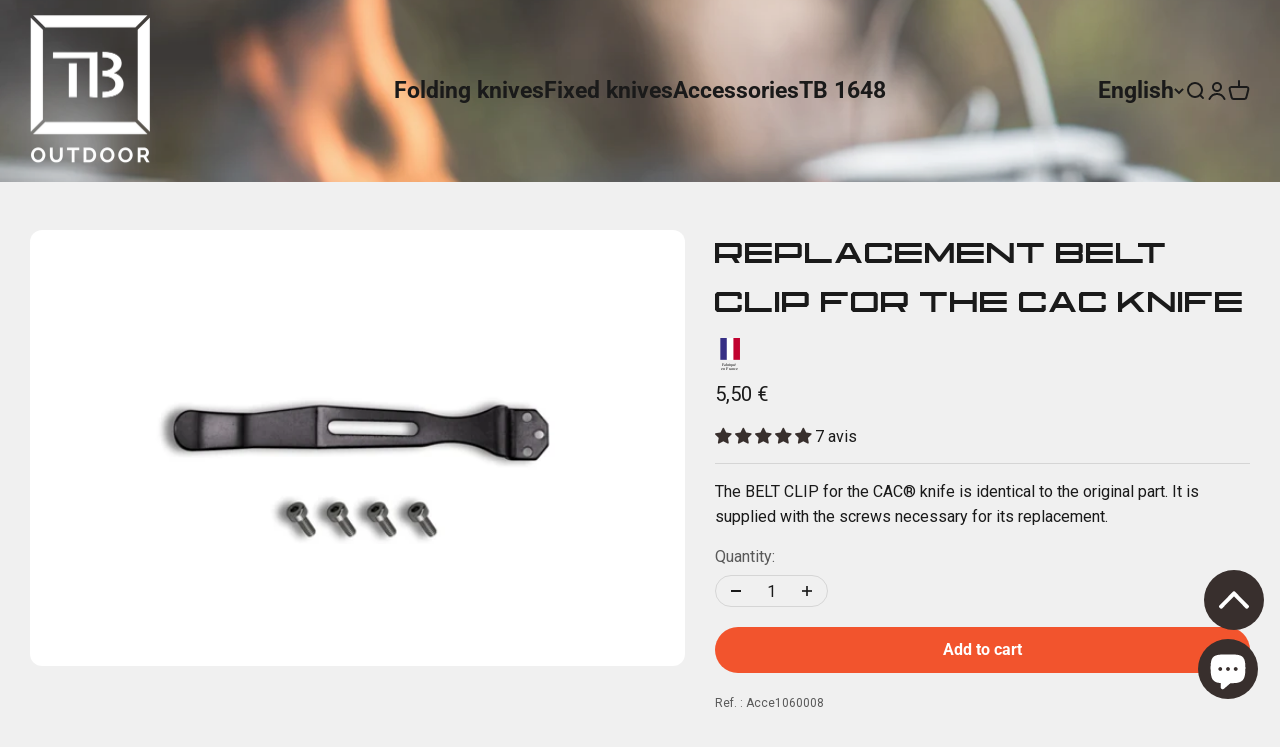

--- FILE ---
content_type: text/html; charset=utf-8
request_url: https://tb-outdoor.com/en/recommendations/products?product_id=8206997487928&limit=1&section_id=template--20625641472312__main&intent=complementary
body_size: 4698
content:
<section id="shopify-section-template--20625641472312__main" class="shopify-section shopify-section--main-product"><style>
  #shopify-section-template--20625641472312__main {
    --section-background-hash: 0;
  }

  #shopify-section-template--20625641472312__main + * {
    --previous-section-background-hash: 0;
  }</style><style>
  #shopify-section-template--20625641472312__main {
    --product-grid: auto / minmax(0, 1fr);
    --product-gallery-media-list-grid: auto / auto-flow 100%;
    --product-gallery-media-list-gap: var(--spacing-0-5);
  }

  @media screen and (max-width: 999px) {
    #shopify-section-template--20625641472312__main {
      --section-spacing-block-start: 0px;
    }
  }

  @media screen and (min-width: 1000px) {
    #shopify-section-template--20625641472312__main {--product-grid: auto / minmax(0, 1.1fr) minmax(0, 0.9fr);
      --product-gallery-media-list-grid: auto / auto-flow 100%;
      --product-gallery-media-list-gap: calc(var(--grid-gutter) / 2);
    }}

  @media screen and (min-width: 1400px) {
    #shopify-section-template--20625641472312__main {
      --product-gallery-media-list-gap: var(--grid-gutter);
    }
  }
</style>

<div class="section section--tight  section-blends section-full">
  <div class="product" itemscope itemtype="https://schema.org/Product">
    <meta itemprop="sku" content="Acce1060008">
    <meta itemprop="mpn" content="8206997487928">
    <meta itemprop="brand" content="TB outdoor">
    <meta itemprop="name" content="Replacement belt clip for the CAC knife">
    <meta itemprop="description" content="The BELT CLIP for the CAC® knife is identical to the original part. It is supplied with the screws necessary for its replacement.">
<product-gallery form="product-form-8206997487928-template--20625641472312__main" class="product-gallery product-gallery--mobile-dots product-gallery--desktop-carousel product-gallery--desktop-thumbnails-left product-gallery--mobile-expanded"><div class="product-gallery__ar-wrapper">
    <div class="product-gallery__media-list-wrapper"><media-carousel desktop-mode="carousel_thumbnails_left" adaptive-height initial-index="0"  id="product-gallery-8206997487928-template--20625641472312__main" class="product-gallery__media-list full-bleed scroll-area md:unbleed"><div class="product-gallery__media  snap-center" data-media-type="image" data-media-id="33808389079352" ><img src="//tb-outdoor.com/cdn/shop/files/Clip-ceinture-CAC.jpg?v=1683277134&amp;width=3840" alt="Replacement belt clip for the CAC knife" srcset="//tb-outdoor.com/cdn/shop/files/Clip-ceinture-CAC.jpg?v=1683277134&amp;width=200 200w, //tb-outdoor.com/cdn/shop/files/Clip-ceinture-CAC.jpg?v=1683277134&amp;width=300 300w, //tb-outdoor.com/cdn/shop/files/Clip-ceinture-CAC.jpg?v=1683277134&amp;width=400 400w, //tb-outdoor.com/cdn/shop/files/Clip-ceinture-CAC.jpg?v=1683277134&amp;width=500 500w, //tb-outdoor.com/cdn/shop/files/Clip-ceinture-CAC.jpg?v=1683277134&amp;width=600 600w, //tb-outdoor.com/cdn/shop/files/Clip-ceinture-CAC.jpg?v=1683277134&amp;width=700 700w, //tb-outdoor.com/cdn/shop/files/Clip-ceinture-CAC.jpg?v=1683277134&amp;width=800 800w, //tb-outdoor.com/cdn/shop/files/Clip-ceinture-CAC.jpg?v=1683277134&amp;width=1000 1000w, //tb-outdoor.com/cdn/shop/files/Clip-ceinture-CAC.jpg?v=1683277134&amp;width=1200 1200w, //tb-outdoor.com/cdn/shop/files/Clip-ceinture-CAC.jpg?v=1683277134&amp;width=1400 1400w, //tb-outdoor.com/cdn/shop/files/Clip-ceinture-CAC.jpg?v=1683277134&amp;width=1600 1600w, //tb-outdoor.com/cdn/shop/files/Clip-ceinture-CAC.jpg?v=1683277134&amp;width=1800 1800w, //tb-outdoor.com/cdn/shop/files/Clip-ceinture-CAC.jpg?v=1683277134&amp;width=2000 2000w, //tb-outdoor.com/cdn/shop/files/Clip-ceinture-CAC.jpg?v=1683277134&amp;width=2200 2200w, //tb-outdoor.com/cdn/shop/files/Clip-ceinture-CAC.jpg?v=1683277134&amp;width=2400 2400w, //tb-outdoor.com/cdn/shop/files/Clip-ceinture-CAC.jpg?v=1683277134&amp;width=2600 2600w, //tb-outdoor.com/cdn/shop/files/Clip-ceinture-CAC.jpg?v=1683277134&amp;width=2800 2800w, //tb-outdoor.com/cdn/shop/files/Clip-ceinture-CAC.jpg?v=1683277134&amp;width=3000 3000w, //tb-outdoor.com/cdn/shop/files/Clip-ceinture-CAC.jpg?v=1683277134&amp;width=3200 3200w" width="3840" height="2560" loading="eager" fetchpriority="high" sizes="(max-width: 740px) calc(100vw - 40px), (max-width: 999px) calc(100vw - 64px), min(730px, 40vw)" class="rounded"></div></media-carousel></div></div></product-gallery><script>
  // App Yanet
   document.addEventListener("DOMContentLoaded", function() {
    const appSectionId = document.getElementById("shopify-block-4887604186841085581");
    if(appSectionId.children.length > 1) {
      // Replace Hn tag
      const appContainer = document.querySelector("[data-block-handle='bis']");
      const reg = new RegExp('h([1-6])', 'ig');
      const appContent = appContainer.innerHTML;
      const newText = appContent.replaceAll(reg, "p");
      appContainer.innerHTML = newText;
      // Form translate if french
      var pathname = window.location.pathname;
      var langCode= pathname.split("/");
      if(langCode[1] != 'en') {
        const inputName = appSectionId.querySelector('input[name="customerName"]');
        const inputEmail = appSectionId.querySelector('input[name="customer"]');
        inputName.placeholder='Nom';
        inputEmail.placeholder='Adresse email';
      }
    }
   })
</script>
  <safe-sticky class="product-info"><p class="product-info__title h2" >
              <a href="/en/products/clip-ceinture-de-remplacement-pour-le-couteau-c-a-c">Replacement belt clip for the CAC knife</a>
            </p><div class="product-info__badge-list" ><span class="badge_france"><img src="//tb-outdoor.com/cdn/shop/t/18/assets/drapeau.svg?v=2358773662573978241692120784" alt="" /></span></div><div class="product-info__price">
            <div class="rating-with-text"><price-list role="region" aria-live="polite" class="price-list price-list--lg " ><sale-price form="product-form-8206997487928-template--20625641472312__main" class="text-lg">
      <span class="sr-only">Sale price</span>5,50 €</sale-price>

    <compare-at-price form="product-form-8206997487928-template--20625641472312__main" hidden class="text-subdued line-through">
      <span class="sr-only">Regular price</span></compare-at-price><unit-price form="product-form-8206997487928-template--20625641472312__main" hidden class="text-subdued">(/)
      </unit-price></price-list><div class="product-info__badge-list" ><sold-out-badge hidden form="product-form-8206997487928-template--20625641472312__main" class="badge badge--sold-out">Sold out</sold-out-badge><on-sale-badge hidden discount-mode="saving" form="product-form-8206997487928-template--20625641472312__main" class="badge badge--on-sale">Save -5,50 €</on-sale-badge></div></div></div><div id="shopify-block-AdVVvUWdONTVMbHNvY__judge_me_reviews_preview_badge_H484xT" class="shopify-block shopify-app-block">
<div class='jdgm-widget jdgm-preview-badge'
    data-id='8206997487928'
    data-template='manual-installation'>
  <div style='display:none' class='jdgm-prev-badge' data-average-rating='4.86' data-number-of-reviews='7' data-number-of-questions='0'> <span class='jdgm-prev-badge__stars' data-score='4.86' tabindex='0' aria-label='4.86 stars' role='button'> <span class='jdgm-star jdgm--on'></span><span class='jdgm-star jdgm--on'></span><span class='jdgm-star jdgm--on'></span><span class='jdgm-star jdgm--on'></span><span class='jdgm-star jdgm--on'></span> </span> <span class='jdgm-prev-badge__text'> 7 reviews </span> </div>
</div>




</div><payment-terms class="product-info__payment-terms" form="product-form-8206997487928-template--20625641472312__main" ><form method="post" action="/en/cart/add" id="product-installment-form-template--20625641472312__main-8206997487928" accept-charset="UTF-8" class="shopify-product-form" enctype="multipart/form-data"><input type="hidden" name="form_type" value="product" /><input type="hidden" name="utf8" value="✓" /><input type="hidden" name="id" value="44821269709112"><input type="hidden" name="product-id" value="8206997487928" /><input type="hidden" name="section-id" value="template--20625641472312__main" /></form></payment-terms><hr class="product-info__separator" ><div class="product-info__description" >
                <div class="prose">The BELT CLIP for the CAC® knife is identical to the original part. It is supplied with the screws necessary for its replacement.</div>
              </div><div class="product-info__variant-picker" ><noscript>
    <input type="hidden" name="id" form="product-form-8206997487928-template--20625641472312__main" value="44821269709112">
  </noscript></div><div class="product-info__quantity-selector ">
              <div class="form-control">
                <label for="product-form-8206997487928-template--20625641472312__main-quantity" class="block-label text-subdued">Quantity:</label>
  
                <quantity-selector class="quantity-selector">
                  <button type="button" class="quantity-selector__button" aria-label="Decrease quantity"><svg role="presentation" focusable="false" width="10" height="2" class="icon icon-minus" viewBox="0 0 10 2">
        <path d="M0 0H10V2H0V0Z" fill="currentColor"></path>
      </svg></button>
                  <input id="product-form-8206997487928-template--20625641472312__main-quantity" type="text" is="quantity-input" inputmode="numeric" class="quantity-selector__input" name="quantity" form="product-form-8206997487928-template--20625641472312__main" size="2" value="1" autocomplete="off">
                  <button type="button" class="quantity-selector__button" aria-label="Increase quantity"><svg role="presentation" focusable="false" stroke-width="2" width="10" height="10" class="icon icon-plus" viewBox="0 0 12 12">
        <path d="M6 0V12" fill="none" stroke="currentColor"></path>
        <path d="M0 6L12 6" fill="none" stroke="currentColor"></path>
      </svg></button>
                </quantity-selector>
              </div>
            </div><div class="product-info__buy-buttons" onclick="dataLayer.push({
              'event': 'add_to_cart',
              'ecommerce': {  
                'add':{
                'items': [{            		
                'item_id': '8206997487928',           
                'item_name': 'Replacement belt clip for the CAC knife',            
                'item_brand': 'TB outdoor',            
                'item_list_name': 'Accessories',
                'item_list_id': '440750899512',            		
                'item_variant': '',                    
                'currency': 'EUR',                   
               'price': '5.5'          		
                        }] 
              }
              	}         
         });"
 ><form method="post" action="/en/cart/add" id="product-form-8206997487928-template--20625641472312__main" accept-charset="UTF-8" class="shopify-product-form" enctype="multipart/form-data" is="product-form"><input type="hidden" name="form_type" value="product" /><input type="hidden" name="utf8" value="✓" /><input type="hidden" disabled name="id" value="44821269709112"><div class="v-stack gap-4"><buy-buttons class="buy-buttons " template="sans-marquage" form="product-form-8206997487928-template--20625641472312__main">
<button type="submit" class="button button--xl"
  style="--button-background: 242 84 45 / var(--button-background-opacity, 1);--button-outline-color: 242 84 45;"
  
  
  
  
  
  is="custom-button"
 >Add to cart</button></buy-buttons>
  </div><input type="hidden" name="product-id" value="8206997487928" /><input type="hidden" name="section-id" value="template--20625641472312__main" /></form></div><variant-sku form="product-form-8206997487928-template--20625641472312__main" class="product-info__sku text-xs text-subdued"  >Ref. : Acce1060008</variant-sku><product-recommendations class="block" product="8206997487928" limit="1" intent="complementary" ></product-recommendations><div id="shopify-block-AeFo1cTJpdERNOExqW__judge_me_reviews_review_widget_QzjGVm" class="shopify-block shopify-app-block">


<div style='clear:both'></div>
<div id='judgeme_product_reviews'
    class='jdgm-widget jdgm-review-widget'
    data-product-title='Replacement belt clip for the CAC knife'
    data-id='8206997487928'
    data-product-id='8206997487928'
    data-widget="review"
    data-shop-reviews="false"
    data-shop-reviews-count="1"
    data-empty-state="empty_widget"
    data-entry-point="review_widget.js"
    data-entry-key="review-widget/main.js"
    data-block-id="AeFo1cTJpdERNOExqW__judge_me_reviews_review_widget_QzjGVm"
    
    style='max-width: 1200px; margin: 0 auto;'>

  
    
      <div class='jdgm-legacy-widget-content' style='display: none;'>
        <div class='jdgm-rev-widg' data-updated-at='2026-01-03T09:11:17Z' data-average-rating='4.86' data-number-of-reviews='7' data-number-of-questions='0' data-image-url='https://cdn.shopify.com/s/files/1/0717/4497/9256/files/Clip-ceinture-CAC.jpg?v=1683277134'> <style class='jdgm-temp-hiding-style'>.jdgm-rev-widg{ display: none }</style> <div class='jdgm-rev-widg__header'> <h2 class='jdgm-rev-widg__title'>Customer Reviews</h2>   <div class='jdgm-rich-snippet' itemprop='aggregateRating' itemscope itemtype='http://schema.org/AggregateRating'> <meta itemprop='reviewCount' content='7'> <meta itemprop='ratingValue' content='4.86'> </div>   <div class='jdgm-rev-widg__summary'> <div class='jdgm-rev-widg__summary-stars' aria-label='Average rating is 4.86 stars' role='img'> <span class='jdgm-star jdgm--on'></span><span class='jdgm-star jdgm--on'></span><span class='jdgm-star jdgm--on'></span><span class='jdgm-star jdgm--on'></span><span class='jdgm-star jdgm--on'></span> </div> <div class='jdgm-rev-widg__summary-text'>Based on 7 reviews</div> </div> <a style='display: none' href='#' class='jdgm-write-rev-link' role='button'>Write a review</a> <div class='jdgm-histogram jdgm-temp-hidden'>  <div class='jdgm-histogram__row' data-rating='5' data-frequency='6' data-percentage='86'>  <div class='jdgm-histogram__star' role='button' aria-label="86% (6) reviews with 5 star rating"  tabindex='0' ><span class='jdgm-star jdgm--on'></span><span class='jdgm-star jdgm--on'></span><span class='jdgm-star jdgm--on'></span><span class='jdgm-star jdgm--on'></span><span class='jdgm-star jdgm--on'></span></div> <div class='jdgm-histogram__bar'> <div class='jdgm-histogram__bar-content' style='width: 86%;'> </div> </div> <div class='jdgm-histogram__percentage'>86%</div> <div class='jdgm-histogram__frequency'>(6)</div> </div>  <div class='jdgm-histogram__row' data-rating='4' data-frequency='1' data-percentage='14'>  <div class='jdgm-histogram__star' role='button' aria-label="14% (1) reviews with 4 star rating"  tabindex='0' ><span class='jdgm-star jdgm--on'></span><span class='jdgm-star jdgm--on'></span><span class='jdgm-star jdgm--on'></span><span class='jdgm-star jdgm--on'></span><span class='jdgm-star jdgm--off'></span></div> <div class='jdgm-histogram__bar'> <div class='jdgm-histogram__bar-content' style='width: 14%;'> </div> </div> <div class='jdgm-histogram__percentage'>14%</div> <div class='jdgm-histogram__frequency'>(1)</div> </div>  <div class='jdgm-histogram__row' data-rating='3' data-frequency='0' data-percentage='0'>  <div class='jdgm-histogram__star' role='button' aria-label="0% (0) reviews with 3 star rating"  tabindex='0' ><span class='jdgm-star jdgm--on'></span><span class='jdgm-star jdgm--on'></span><span class='jdgm-star jdgm--on'></span><span class='jdgm-star jdgm--off'></span><span class='jdgm-star jdgm--off'></span></div> <div class='jdgm-histogram__bar'> <div class='jdgm-histogram__bar-content' style='width: 0%;'> </div> </div> <div class='jdgm-histogram__percentage'>0%</div> <div class='jdgm-histogram__frequency'>(0)</div> </div>  <div class='jdgm-histogram__row' data-rating='2' data-frequency='0' data-percentage='0'>  <div class='jdgm-histogram__star' role='button' aria-label="0% (0) reviews with 2 star rating"  tabindex='0' ><span class='jdgm-star jdgm--on'></span><span class='jdgm-star jdgm--on'></span><span class='jdgm-star jdgm--off'></span><span class='jdgm-star jdgm--off'></span><span class='jdgm-star jdgm--off'></span></div> <div class='jdgm-histogram__bar'> <div class='jdgm-histogram__bar-content' style='width: 0%;'> </div> </div> <div class='jdgm-histogram__percentage'>0%</div> <div class='jdgm-histogram__frequency'>(0)</div> </div>  <div class='jdgm-histogram__row' data-rating='1' data-frequency='0' data-percentage='0'>  <div class='jdgm-histogram__star' role='button' aria-label="0% (0) reviews with 1 star rating"  tabindex='0' ><span class='jdgm-star jdgm--on'></span><span class='jdgm-star jdgm--off'></span><span class='jdgm-star jdgm--off'></span><span class='jdgm-star jdgm--off'></span><span class='jdgm-star jdgm--off'></span></div> <div class='jdgm-histogram__bar'> <div class='jdgm-histogram__bar-content' style='width: 0%;'> </div> </div> <div class='jdgm-histogram__percentage'>0%</div> <div class='jdgm-histogram__frequency'>(0)</div> </div>  <div class='jdgm-histogram__row jdgm-histogram__clear-filter' data-rating=null tabindex='0'></div> </div>     <div class='jdgm-rev-widg__sort-wrapper'></div> </div> <div class='jdgm-rev-widg__body'>  <div class='jdgm-rev-widg__reviews'><div class='jdgm-rev jdgm-divider-top' data-verified-buyer='true' data-review-id='23ab5f84-a043-498f-a07b-2cc2b9a022d7' data-review-language='' data-product-title='Clip ceinture de remplacement pour le couteau C.A.C.' data-product-url='/products/clip-ceinture-de-remplacement-pour-le-couteau-c-a-c' data-thumb-up-count='0' data-thumb-down-count='0'> <div class='jdgm-rev__header'>  <div class='jdgm-rev__icon' > A </div>  <span class='jdgm-rev__rating' data-score='4' tabindex='0' aria-label='4 star review' role='img'> <span class='jdgm-star jdgm--on'></span><span class='jdgm-star jdgm--on'></span><span class='jdgm-star jdgm--on'></span><span class='jdgm-star jdgm--on'></span><span class='jdgm-star jdgm--off'></span> </span> <span class='jdgm-rev__timestamp jdgm-spinner' data-content='2026-01-03 09:10:06 UTC'></span>    <div class='jdgm-rev__br'></div> <span class='jdgm-rev__buyer-badge-wrapper'> <span class='jdgm-rev__buyer-badge'></span> </span> <span class='jdgm-rev__author-wrapper'> <span class='jdgm-rev__author'>Anonyme</span> <span class='jdgm-rev__location' >  </span>  </span> </div> <div class='jdgm-rev__content'>  <div class='jdgm-rev__custom-form'>  </div> <b class='jdgm-rev__title'>Conforme à la commande</b> <div class='jdgm-rev__body'><p>Conforme à la commande merci</p></div> <div class='jdgm-rev__pics'>  </div> <div class='jdgm-rev__vids'>   </div> <div class='jdgm-rev__transparency-badge-wrapper'>  </div> </div> <div class='jdgm-rev__actions'> <div class='jdgm-rev__social'></div> <div class='jdgm-rev__votes'></div> </div> <div class='jdgm-rev__reply'>  </div> </div><div class='jdgm-rev jdgm-divider-top' data-verified-buyer='true' data-review-id='05852cbd-3aad-4467-8816-d9f03e84a10c' data-review-language='' data-product-title='Clip ceinture de remplacement pour le couteau C.A.C.' data-product-url='/products/clip-ceinture-de-remplacement-pour-le-couteau-c-a-c' data-thumb-up-count='0' data-thumb-down-count='0'> <div class='jdgm-rev__header'>  <div class='jdgm-rev__icon' > A </div>  <span class='jdgm-rev__rating' data-score='5' tabindex='0' aria-label='5 star review' role='img'> <span class='jdgm-star jdgm--on'></span><span class='jdgm-star jdgm--on'></span><span class='jdgm-star jdgm--on'></span><span class='jdgm-star jdgm--on'></span><span class='jdgm-star jdgm--on'></span> </span> <span class='jdgm-rev__timestamp jdgm-spinner' data-content='2025-12-13 06:10:34 UTC'></span>    <div class='jdgm-rev__br'></div> <span class='jdgm-rev__buyer-badge-wrapper'> <span class='jdgm-rev__buyer-badge'></span> </span> <span class='jdgm-rev__author-wrapper'> <span class='jdgm-rev__author'>Anonyme</span> <span class='jdgm-rev__location' >  </span>  </span> </div> <div class='jdgm-rev__content'>  <div class='jdgm-rev__custom-form'>  </div> <b class='jdgm-rev__title'>Bien</b> <div class='jdgm-rev__body'><p>Bien</p></div> <div class='jdgm-rev__pics'>  </div> <div class='jdgm-rev__vids'>   </div> <div class='jdgm-rev__transparency-badge-wrapper'>  </div> </div> <div class='jdgm-rev__actions'> <div class='jdgm-rev__social'></div> <div class='jdgm-rev__votes'></div> </div> <div class='jdgm-rev__reply'>  </div> </div><div class='jdgm-rev jdgm-divider-top' data-verified-buyer='true' data-review-id='4daa7bb4-82e1-40f3-b5d0-e1585edb6dac' data-review-language='' data-product-title='Clip ceinture de remplacement pour le couteau C.A.C.' data-product-url='/products/clip-ceinture-de-remplacement-pour-le-couteau-c-a-c' data-thumb-up-count='0' data-thumb-down-count='0'> <div class='jdgm-rev__header'>  <div class='jdgm-rev__icon' > B </div>  <span class='jdgm-rev__rating' data-score='5' tabindex='0' aria-label='5 star review' role='img'> <span class='jdgm-star jdgm--on'></span><span class='jdgm-star jdgm--on'></span><span class='jdgm-star jdgm--on'></span><span class='jdgm-star jdgm--on'></span><span class='jdgm-star jdgm--on'></span> </span> <span class='jdgm-rev__timestamp jdgm-spinner' data-content='2025-07-01 12:42:24 UTC'></span>    <div class='jdgm-rev__br'></div> <span class='jdgm-rev__buyer-badge-wrapper'> <span class='jdgm-rev__buyer-badge'></span> </span> <span class='jdgm-rev__author-wrapper'> <span class='jdgm-rev__author'>Baptiste MALLET</span> <span class='jdgm-rev__location' >  </span>  </span> </div> <div class='jdgm-rev__content'>  <div class='jdgm-rev__custom-form'>  </div> <b class='jdgm-rev__title'></b> <div class='jdgm-rev__body'><p>Très bien</p></div> <div class='jdgm-rev__pics'>  </div> <div class='jdgm-rev__vids'>   </div> <div class='jdgm-rev__transparency-badge-wrapper'>  </div> </div> <div class='jdgm-rev__actions'> <div class='jdgm-rev__social'></div> <div class='jdgm-rev__votes'></div> </div> <div class='jdgm-rev__reply'>  </div> </div><div class='jdgm-rev jdgm-divider-top' data-verified-buyer='true' data-review-id='3988362f-2629-47cf-97f4-f9e50e5643ec' data-review-language='' data-product-title='Clip ceinture de remplacement pour le couteau C.A.C.' data-product-url='/products/clip-ceinture-de-remplacement-pour-le-couteau-c-a-c' data-thumb-up-count='0' data-thumb-down-count='0'> <div class='jdgm-rev__header'>  <div class='jdgm-rev__icon' > J </div>  <span class='jdgm-rev__rating' data-score='5' tabindex='0' aria-label='5 star review' role='img'> <span class='jdgm-star jdgm--on'></span><span class='jdgm-star jdgm--on'></span><span class='jdgm-star jdgm--on'></span><span class='jdgm-star jdgm--on'></span><span class='jdgm-star jdgm--on'></span> </span> <span class='jdgm-rev__timestamp jdgm-spinner' data-content='2025-04-28 12:08:22 UTC'></span>    <div class='jdgm-rev__br'></div> <span class='jdgm-rev__buyer-badge-wrapper'> <span class='jdgm-rev__buyer-badge'></span> </span> <span class='jdgm-rev__author-wrapper'> <span class='jdgm-rev__author'>Jean-Marc LEGRET-LAO</span> <span class='jdgm-rev__location' >  </span>  </span> </div> <div class='jdgm-rev__content'>  <div class='jdgm-rev__custom-form'>  </div> <b class='jdgm-rev__title'>ras</b> <div class='jdgm-rev__body'><p>clip ceinture conforme a mes attentes</p></div> <div class='jdgm-rev__pics'>  </div> <div class='jdgm-rev__vids'>   </div> <div class='jdgm-rev__transparency-badge-wrapper'>  </div> </div> <div class='jdgm-rev__actions'> <div class='jdgm-rev__social'></div> <div class='jdgm-rev__votes'></div> </div> <div class='jdgm-rev__reply'>  </div> </div><div class='jdgm-rev jdgm-divider-top' data-verified-buyer='true' data-review-id='60ef75fa-4daf-4982-b2cc-ab2374cb3597' data-review-language='' data-product-title='Clip ceinture de remplacement pour le couteau C.A.C.' data-product-url='/products/clip-ceinture-de-remplacement-pour-le-couteau-c-a-c' data-thumb-up-count='0' data-thumb-down-count='0'> <div class='jdgm-rev__header'>  <div class='jdgm-rev__icon' > P </div>  <span class='jdgm-rev__rating' data-score='5' tabindex='0' aria-label='5 star review' role='img'> <span class='jdgm-star jdgm--on'></span><span class='jdgm-star jdgm--on'></span><span class='jdgm-star jdgm--on'></span><span class='jdgm-star jdgm--on'></span><span class='jdgm-star jdgm--on'></span> </span> <span class='jdgm-rev__timestamp jdgm-spinner' data-content='2025-04-14 09:48:09 UTC'></span>    <div class='jdgm-rev__br'></div> <span class='jdgm-rev__buyer-badge-wrapper'> <span class='jdgm-rev__buyer-badge'></span> </span> <span class='jdgm-rev__author-wrapper'> <span class='jdgm-rev__author'>Pierre-Antoine Richert</span> <span class='jdgm-rev__location' >  </span>  </span> </div> <div class='jdgm-rev__content'>  <div class='jdgm-rev__custom-form'>  </div> <b class='jdgm-rev__title'></b> <div class='jdgm-rev__body'><p>Clip ceinture de remplacement pour le couteau C.A.C.</p></div> <div class='jdgm-rev__pics'>  </div> <div class='jdgm-rev__vids'>   </div> <div class='jdgm-rev__transparency-badge-wrapper'>  </div> </div> <div class='jdgm-rev__actions'> <div class='jdgm-rev__social'></div> <div class='jdgm-rev__votes'></div> </div> <div class='jdgm-rev__reply'>  </div> </div></div> <div class='jdgm-paginate' data-per-page='5' data-url='https://api.judge.me/reviews/reviews_for_widget' ><a class='jdgm-paginate__page jdgm-curt' data-page='1' aria-label='Page 1' tabindex='0'  role='button'>1</a><a class='jdgm-paginate__page ' data-page='2' aria-label='Page 2' tabindex='0'  role='button'>2</a><a class='jdgm-paginate__page jdgm-paginate__next-page' data-page='2' aria-label='Page 2' tabindex='0' rel='next' role='button'></a><a class='jdgm-paginate__page jdgm-paginate__last-page' data-page='2' aria-label='Page 2' tabindex='0'  role='button'></a></div>  </div> <div class='jdgm-rev-widg__paginate-spinner-wrapper'> <div class='jdgm-spinner'></div> </div> </div>
      </div>
    
  

  
</div>




</div></safe-sticky></div>
</div><product-quick-add form="product-form-8206997487928-template--20625641472312__main" class="product-quick-add"><buy-buttons template="sans-marquage" form="product-form-8206997487928-template--20625641472312__main" force-secondary-button class="sm:hidden">
<button type="submit" class="button button--lg button--secondary w-full"
  style="--button-background: 242 84 45 / var(--button-background-opacity, 1);--button-outline-color: 242 84 45;"
  
  
  
  form="product-form-8206997487928-template--20625641472312__main"
  
  is="custom-button"
 >Add to cart</button></buy-buttons><div class="product-quick-add__variant  hidden sm:grid"><variant-media widths="80,160" form="product-form-8206997487928-template--20625641472312__main"><img src="//tb-outdoor.com/cdn/shop/files/Clip-ceinture-CAC.jpg?v=1683277134&amp;width=3840" alt="Replacement belt clip for the CAC knife" srcset="//tb-outdoor.com/cdn/shop/files/Clip-ceinture-CAC.jpg?v=1683277134&amp;width=80 80w, //tb-outdoor.com/cdn/shop/files/Clip-ceinture-CAC.jpg?v=1683277134&amp;width=160 160w" width="3840" height="2560" loading="lazy" sizes="80px" class="rounded-xs"></variant-media><div class="v-stack gap-0.5"><a href="/en/products/clip-ceinture-de-remplacement-pour-le-couteau-c-a-c" class="bold truncate-text">Replacement belt clip for the CAC knife</a><price-list role="region" aria-live="polite" class="price-list  " ><sale-price form="product-form-8206997487928-template--20625641472312__main" class="text-subdued">
      <span class="sr-only">Sale price</span>5,50 €</sale-price>

    <compare-at-price form="product-form-8206997487928-template--20625641472312__main" hidden class="text-subdued line-through">
      <span class="sr-only">Regular price</span></compare-at-price><unit-price form="product-form-8206997487928-template--20625641472312__main" hidden class="text-subdued text-sm">(/)
      </unit-price></price-list></div>

      <buy-buttons template="sans-marquage" form="product-form-8206997487928-template--20625641472312__main" force-secondary-button>
<button type="submit" class="button button--secondary"
  style="--button-background: 242 84 45 / var(--button-background-opacity, 1);--button-outline-color: 242 84 45;"
  
  
  
  form="product-form-8206997487928-template--20625641472312__main"
  
  is="custom-button"
 >Add to cart</button></buy-buttons>
    </div>
  </product-quick-add><template id="quick-buy-content"><div class="quick-buy-drawer__variant text-start h-stack gap-6" slot="header"><variant-media widths="80,160" form="quick-buy-form-8206997487928-template--20625641472312__main"><img src="//tb-outdoor.com/cdn/shop/files/Clip-ceinture-CAC.jpg?v=1683277134&amp;width=3840" alt="Replacement belt clip for the CAC knife" srcset="//tb-outdoor.com/cdn/shop/files/Clip-ceinture-CAC.jpg?v=1683277134&amp;width=80 80w, //tb-outdoor.com/cdn/shop/files/Clip-ceinture-CAC.jpg?v=1683277134&amp;width=160 160w" width="3840" height="2560" loading="lazy" sizes="80px" class="quick-buy-drawer__media rounded-xs"></variant-media><div class="v-stack gap-0.5">
      <a href="/en/products/clip-ceinture-de-remplacement-pour-le-couteau-c-a-c" class="bold justify-self-start">Replacement belt clip for the CAC knife</a><price-list role="region" aria-live="polite" class="price-list  " ><sale-price form="quick-buy-form-8206997487928-template--20625641472312__main" class="text-subdued">
      <span class="sr-only">Sale price</span>5,50 €</sale-price>

    <compare-at-price form="quick-buy-form-8206997487928-template--20625641472312__main" hidden class="text-subdued line-through">
      <span class="sr-only">Regular price</span></compare-at-price><unit-price form="quick-buy-form-8206997487928-template--20625641472312__main" hidden class="text-subdued text-sm">(/)
      </unit-price></price-list></div>
  </div>

  <div class="quick-buy-drawer__info"><div id="shopify-block-AdVVvUWdONTVMbHNvY__judge_me_reviews_preview_badge_H484xT-1" class="shopify-block shopify-app-block">
<div class='jdgm-widget jdgm-preview-badge'
    data-id='8206997487928'
    data-template='manual-installation'>
  <div style='display:none' class='jdgm-prev-badge' data-average-rating='4.86' data-number-of-reviews='7' data-number-of-questions='0'> <span class='jdgm-prev-badge__stars' data-score='4.86' tabindex='0' aria-label='4.86 stars' role='button'> <span class='jdgm-star jdgm--on'></span><span class='jdgm-star jdgm--on'></span><span class='jdgm-star jdgm--on'></span><span class='jdgm-star jdgm--on'></span><span class='jdgm-star jdgm--on'></span> </span> <span class='jdgm-prev-badge__text'> 7 reviews </span> </div>
</div>




</div><noscript>
    <input type="hidden" name="id" form="quick-buy-form-8206997487928-template--20625641472312__main" value="44821269709112">
  </noscript><form method="post" action="/en/cart/add" id="quick-buy-form-8206997487928-template--20625641472312__main" accept-charset="UTF-8" class="shopify-product-form" enctype="multipart/form-data" is="product-form"><input type="hidden" name="form_type" value="product" /><input type="hidden" name="utf8" value="✓" /><input type="hidden" disabled name="id" value="44821269709112"><div class="v-stack gap-4"><buy-buttons class="buy-buttons " template="sans-marquage" form="quick-buy-form-8206997487928-template--20625641472312__main">
<button type="submit" class="button button--lg"
  
  
  
  
  
  
  is="custom-button"
 >Add to cart</button></buy-buttons>
  </div><input type="hidden" name="product-id" value="8206997487928" /><input type="hidden" name="section-id" value="template--20625641472312__main" /></form><div id="shopify-block-AeFo1cTJpdERNOExqW__judge_me_reviews_review_widget_QzjGVm-1" class="shopify-block shopify-app-block">


<div style='clear:both'></div>
<div id='judgeme_product_reviews'
    class='jdgm-widget jdgm-review-widget'
    data-product-title='Replacement belt clip for the CAC knife'
    data-id='8206997487928'
    data-product-id='8206997487928'
    data-widget="review"
    data-shop-reviews="false"
    data-shop-reviews-count="1"
    data-empty-state="empty_widget"
    data-entry-point="review_widget.js"
    data-entry-key="review-widget/main.js"
    data-block-id="AeFo1cTJpdERNOExqW__judge_me_reviews_review_widget_QzjGVm-1"
    
    style='max-width: 1200px; margin: 0 auto;'>

  
    
      <div class='jdgm-legacy-widget-content' style='display: none;'>
        <div class='jdgm-rev-widg' data-updated-at='2026-01-03T09:11:17Z' data-average-rating='4.86' data-number-of-reviews='7' data-number-of-questions='0' data-image-url='https://cdn.shopify.com/s/files/1/0717/4497/9256/files/Clip-ceinture-CAC.jpg?v=1683277134'> <style class='jdgm-temp-hiding-style'>.jdgm-rev-widg{ display: none }</style> <div class='jdgm-rev-widg__header'> <h2 class='jdgm-rev-widg__title'>Customer Reviews</h2>   <div class='jdgm-rich-snippet' itemprop='aggregateRating' itemscope itemtype='http://schema.org/AggregateRating'> <meta itemprop='reviewCount' content='7'> <meta itemprop='ratingValue' content='4.86'> </div>   <div class='jdgm-rev-widg__summary'> <div class='jdgm-rev-widg__summary-stars' aria-label='Average rating is 4.86 stars' role='img'> <span class='jdgm-star jdgm--on'></span><span class='jdgm-star jdgm--on'></span><span class='jdgm-star jdgm--on'></span><span class='jdgm-star jdgm--on'></span><span class='jdgm-star jdgm--on'></span> </div> <div class='jdgm-rev-widg__summary-text'>Based on 7 reviews</div> </div> <a style='display: none' href='#' class='jdgm-write-rev-link' role='button'>Write a review</a> <div class='jdgm-histogram jdgm-temp-hidden'>  <div class='jdgm-histogram__row' data-rating='5' data-frequency='6' data-percentage='86'>  <div class='jdgm-histogram__star' role='button' aria-label="86% (6) reviews with 5 star rating"  tabindex='0' ><span class='jdgm-star jdgm--on'></span><span class='jdgm-star jdgm--on'></span><span class='jdgm-star jdgm--on'></span><span class='jdgm-star jdgm--on'></span><span class='jdgm-star jdgm--on'></span></div> <div class='jdgm-histogram__bar'> <div class='jdgm-histogram__bar-content' style='width: 86%;'> </div> </div> <div class='jdgm-histogram__percentage'>86%</div> <div class='jdgm-histogram__frequency'>(6)</div> </div>  <div class='jdgm-histogram__row' data-rating='4' data-frequency='1' data-percentage='14'>  <div class='jdgm-histogram__star' role='button' aria-label="14% (1) reviews with 4 star rating"  tabindex='0' ><span class='jdgm-star jdgm--on'></span><span class='jdgm-star jdgm--on'></span><span class='jdgm-star jdgm--on'></span><span class='jdgm-star jdgm--on'></span><span class='jdgm-star jdgm--off'></span></div> <div class='jdgm-histogram__bar'> <div class='jdgm-histogram__bar-content' style='width: 14%;'> </div> </div> <div class='jdgm-histogram__percentage'>14%</div> <div class='jdgm-histogram__frequency'>(1)</div> </div>  <div class='jdgm-histogram__row' data-rating='3' data-frequency='0' data-percentage='0'>  <div class='jdgm-histogram__star' role='button' aria-label="0% (0) reviews with 3 star rating"  tabindex='0' ><span class='jdgm-star jdgm--on'></span><span class='jdgm-star jdgm--on'></span><span class='jdgm-star jdgm--on'></span><span class='jdgm-star jdgm--off'></span><span class='jdgm-star jdgm--off'></span></div> <div class='jdgm-histogram__bar'> <div class='jdgm-histogram__bar-content' style='width: 0%;'> </div> </div> <div class='jdgm-histogram__percentage'>0%</div> <div class='jdgm-histogram__frequency'>(0)</div> </div>  <div class='jdgm-histogram__row' data-rating='2' data-frequency='0' data-percentage='0'>  <div class='jdgm-histogram__star' role='button' aria-label="0% (0) reviews with 2 star rating"  tabindex='0' ><span class='jdgm-star jdgm--on'></span><span class='jdgm-star jdgm--on'></span><span class='jdgm-star jdgm--off'></span><span class='jdgm-star jdgm--off'></span><span class='jdgm-star jdgm--off'></span></div> <div class='jdgm-histogram__bar'> <div class='jdgm-histogram__bar-content' style='width: 0%;'> </div> </div> <div class='jdgm-histogram__percentage'>0%</div> <div class='jdgm-histogram__frequency'>(0)</div> </div>  <div class='jdgm-histogram__row' data-rating='1' data-frequency='0' data-percentage='0'>  <div class='jdgm-histogram__star' role='button' aria-label="0% (0) reviews with 1 star rating"  tabindex='0' ><span class='jdgm-star jdgm--on'></span><span class='jdgm-star jdgm--off'></span><span class='jdgm-star jdgm--off'></span><span class='jdgm-star jdgm--off'></span><span class='jdgm-star jdgm--off'></span></div> <div class='jdgm-histogram__bar'> <div class='jdgm-histogram__bar-content' style='width: 0%;'> </div> </div> <div class='jdgm-histogram__percentage'>0%</div> <div class='jdgm-histogram__frequency'>(0)</div> </div>  <div class='jdgm-histogram__row jdgm-histogram__clear-filter' data-rating=null tabindex='0'></div> </div>     <div class='jdgm-rev-widg__sort-wrapper'></div> </div> <div class='jdgm-rev-widg__body'>  <div class='jdgm-rev-widg__reviews'><div class='jdgm-rev jdgm-divider-top' data-verified-buyer='true' data-review-id='23ab5f84-a043-498f-a07b-2cc2b9a022d7' data-review-language='' data-product-title='Clip ceinture de remplacement pour le couteau C.A.C.' data-product-url='/products/clip-ceinture-de-remplacement-pour-le-couteau-c-a-c' data-thumb-up-count='0' data-thumb-down-count='0'> <div class='jdgm-rev__header'>  <div class='jdgm-rev__icon' > A </div>  <span class='jdgm-rev__rating' data-score='4' tabindex='0' aria-label='4 star review' role='img'> <span class='jdgm-star jdgm--on'></span><span class='jdgm-star jdgm--on'></span><span class='jdgm-star jdgm--on'></span><span class='jdgm-star jdgm--on'></span><span class='jdgm-star jdgm--off'></span> </span> <span class='jdgm-rev__timestamp jdgm-spinner' data-content='2026-01-03 09:10:06 UTC'></span>    <div class='jdgm-rev__br'></div> <span class='jdgm-rev__buyer-badge-wrapper'> <span class='jdgm-rev__buyer-badge'></span> </span> <span class='jdgm-rev__author-wrapper'> <span class='jdgm-rev__author'>Anonyme</span> <span class='jdgm-rev__location' >  </span>  </span> </div> <div class='jdgm-rev__content'>  <div class='jdgm-rev__custom-form'>  </div> <b class='jdgm-rev__title'>Conforme à la commande</b> <div class='jdgm-rev__body'><p>Conforme à la commande merci</p></div> <div class='jdgm-rev__pics'>  </div> <div class='jdgm-rev__vids'>   </div> <div class='jdgm-rev__transparency-badge-wrapper'>  </div> </div> <div class='jdgm-rev__actions'> <div class='jdgm-rev__social'></div> <div class='jdgm-rev__votes'></div> </div> <div class='jdgm-rev__reply'>  </div> </div><div class='jdgm-rev jdgm-divider-top' data-verified-buyer='true' data-review-id='05852cbd-3aad-4467-8816-d9f03e84a10c' data-review-language='' data-product-title='Clip ceinture de remplacement pour le couteau C.A.C.' data-product-url='/products/clip-ceinture-de-remplacement-pour-le-couteau-c-a-c' data-thumb-up-count='0' data-thumb-down-count='0'> <div class='jdgm-rev__header'>  <div class='jdgm-rev__icon' > A </div>  <span class='jdgm-rev__rating' data-score='5' tabindex='0' aria-label='5 star review' role='img'> <span class='jdgm-star jdgm--on'></span><span class='jdgm-star jdgm--on'></span><span class='jdgm-star jdgm--on'></span><span class='jdgm-star jdgm--on'></span><span class='jdgm-star jdgm--on'></span> </span> <span class='jdgm-rev__timestamp jdgm-spinner' data-content='2025-12-13 06:10:34 UTC'></span>    <div class='jdgm-rev__br'></div> <span class='jdgm-rev__buyer-badge-wrapper'> <span class='jdgm-rev__buyer-badge'></span> </span> <span class='jdgm-rev__author-wrapper'> <span class='jdgm-rev__author'>Anonyme</span> <span class='jdgm-rev__location' >  </span>  </span> </div> <div class='jdgm-rev__content'>  <div class='jdgm-rev__custom-form'>  </div> <b class='jdgm-rev__title'>Bien</b> <div class='jdgm-rev__body'><p>Bien</p></div> <div class='jdgm-rev__pics'>  </div> <div class='jdgm-rev__vids'>   </div> <div class='jdgm-rev__transparency-badge-wrapper'>  </div> </div> <div class='jdgm-rev__actions'> <div class='jdgm-rev__social'></div> <div class='jdgm-rev__votes'></div> </div> <div class='jdgm-rev__reply'>  </div> </div><div class='jdgm-rev jdgm-divider-top' data-verified-buyer='true' data-review-id='4daa7bb4-82e1-40f3-b5d0-e1585edb6dac' data-review-language='' data-product-title='Clip ceinture de remplacement pour le couteau C.A.C.' data-product-url='/products/clip-ceinture-de-remplacement-pour-le-couteau-c-a-c' data-thumb-up-count='0' data-thumb-down-count='0'> <div class='jdgm-rev__header'>  <div class='jdgm-rev__icon' > B </div>  <span class='jdgm-rev__rating' data-score='5' tabindex='0' aria-label='5 star review' role='img'> <span class='jdgm-star jdgm--on'></span><span class='jdgm-star jdgm--on'></span><span class='jdgm-star jdgm--on'></span><span class='jdgm-star jdgm--on'></span><span class='jdgm-star jdgm--on'></span> </span> <span class='jdgm-rev__timestamp jdgm-spinner' data-content='2025-07-01 12:42:24 UTC'></span>    <div class='jdgm-rev__br'></div> <span class='jdgm-rev__buyer-badge-wrapper'> <span class='jdgm-rev__buyer-badge'></span> </span> <span class='jdgm-rev__author-wrapper'> <span class='jdgm-rev__author'>Baptiste MALLET</span> <span class='jdgm-rev__location' >  </span>  </span> </div> <div class='jdgm-rev__content'>  <div class='jdgm-rev__custom-form'>  </div> <b class='jdgm-rev__title'></b> <div class='jdgm-rev__body'><p>Très bien</p></div> <div class='jdgm-rev__pics'>  </div> <div class='jdgm-rev__vids'>   </div> <div class='jdgm-rev__transparency-badge-wrapper'>  </div> </div> <div class='jdgm-rev__actions'> <div class='jdgm-rev__social'></div> <div class='jdgm-rev__votes'></div> </div> <div class='jdgm-rev__reply'>  </div> </div><div class='jdgm-rev jdgm-divider-top' data-verified-buyer='true' data-review-id='3988362f-2629-47cf-97f4-f9e50e5643ec' data-review-language='' data-product-title='Clip ceinture de remplacement pour le couteau C.A.C.' data-product-url='/products/clip-ceinture-de-remplacement-pour-le-couteau-c-a-c' data-thumb-up-count='0' data-thumb-down-count='0'> <div class='jdgm-rev__header'>  <div class='jdgm-rev__icon' > J </div>  <span class='jdgm-rev__rating' data-score='5' tabindex='0' aria-label='5 star review' role='img'> <span class='jdgm-star jdgm--on'></span><span class='jdgm-star jdgm--on'></span><span class='jdgm-star jdgm--on'></span><span class='jdgm-star jdgm--on'></span><span class='jdgm-star jdgm--on'></span> </span> <span class='jdgm-rev__timestamp jdgm-spinner' data-content='2025-04-28 12:08:22 UTC'></span>    <div class='jdgm-rev__br'></div> <span class='jdgm-rev__buyer-badge-wrapper'> <span class='jdgm-rev__buyer-badge'></span> </span> <span class='jdgm-rev__author-wrapper'> <span class='jdgm-rev__author'>Jean-Marc LEGRET-LAO</span> <span class='jdgm-rev__location' >  </span>  </span> </div> <div class='jdgm-rev__content'>  <div class='jdgm-rev__custom-form'>  </div> <b class='jdgm-rev__title'>ras</b> <div class='jdgm-rev__body'><p>clip ceinture conforme a mes attentes</p></div> <div class='jdgm-rev__pics'>  </div> <div class='jdgm-rev__vids'>   </div> <div class='jdgm-rev__transparency-badge-wrapper'>  </div> </div> <div class='jdgm-rev__actions'> <div class='jdgm-rev__social'></div> <div class='jdgm-rev__votes'></div> </div> <div class='jdgm-rev__reply'>  </div> </div><div class='jdgm-rev jdgm-divider-top' data-verified-buyer='true' data-review-id='60ef75fa-4daf-4982-b2cc-ab2374cb3597' data-review-language='' data-product-title='Clip ceinture de remplacement pour le couteau C.A.C.' data-product-url='/products/clip-ceinture-de-remplacement-pour-le-couteau-c-a-c' data-thumb-up-count='0' data-thumb-down-count='0'> <div class='jdgm-rev__header'>  <div class='jdgm-rev__icon' > P </div>  <span class='jdgm-rev__rating' data-score='5' tabindex='0' aria-label='5 star review' role='img'> <span class='jdgm-star jdgm--on'></span><span class='jdgm-star jdgm--on'></span><span class='jdgm-star jdgm--on'></span><span class='jdgm-star jdgm--on'></span><span class='jdgm-star jdgm--on'></span> </span> <span class='jdgm-rev__timestamp jdgm-spinner' data-content='2025-04-14 09:48:09 UTC'></span>    <div class='jdgm-rev__br'></div> <span class='jdgm-rev__buyer-badge-wrapper'> <span class='jdgm-rev__buyer-badge'></span> </span> <span class='jdgm-rev__author-wrapper'> <span class='jdgm-rev__author'>Pierre-Antoine Richert</span> <span class='jdgm-rev__location' >  </span>  </span> </div> <div class='jdgm-rev__content'>  <div class='jdgm-rev__custom-form'>  </div> <b class='jdgm-rev__title'></b> <div class='jdgm-rev__body'><p>Clip ceinture de remplacement pour le couteau C.A.C.</p></div> <div class='jdgm-rev__pics'>  </div> <div class='jdgm-rev__vids'>   </div> <div class='jdgm-rev__transparency-badge-wrapper'>  </div> </div> <div class='jdgm-rev__actions'> <div class='jdgm-rev__social'></div> <div class='jdgm-rev__votes'></div> </div> <div class='jdgm-rev__reply'>  </div> </div></div> <div class='jdgm-paginate' data-per-page='5' data-url='https://api.judge.me/reviews/reviews_for_widget' ><a class='jdgm-paginate__page jdgm-curt' data-page='1' aria-label='Page 1' tabindex='0'  role='button'>1</a><a class='jdgm-paginate__page ' data-page='2' aria-label='Page 2' tabindex='0'  role='button'>2</a><a class='jdgm-paginate__page jdgm-paginate__next-page' data-page='2' aria-label='Page 2' tabindex='0' rel='next' role='button'></a><a class='jdgm-paginate__page jdgm-paginate__last-page' data-page='2' aria-label='Page 2' tabindex='0'  role='button'></a></div>  </div> <div class='jdgm-rev-widg__paginate-spinner-wrapper'> <div class='jdgm-spinner'></div> </div> </div>
      </div>
    
  

  
</div>




</div></div>
</template>
<script type="application/ld+json">
{
  "@context": "https://schema.org/",
  "@type": "Product",
  "name": "Replacement belt clip for the CAC knife",
  "image": [
    
      "//tb-outdoor.com/cdn/shop/files/Clip-ceinture-CAC.jpg?v=1683277134&width=800"
    
  ],
  "description": "The BELT CLIP for the CAC® knife is identical to the original part. It is supplied with the screws necessary for its replacement.",
  "sku": "Acce1060008",
  "mpn": "8206997487928",
  "brand": {
    "@type": "Brand",
    "name": "TB outdoor"
  },
  "offers": {
    "@type": "Offer",
    "url": "https://tb-outdoor.com/en/products/clip-ceinture-de-remplacement-pour-le-couteau-c-a-c",
    "priceCurrency": "EUR",
    "price": "5.50",
    "itemCondition": "https://schema.org/NewCondition",
    "availability": "https://schema.org/InStock"
  }
  
}
</script>

</section>

--- FILE ---
content_type: text/css
request_url: https://tb-outdoor.com/cdn/shop/t/18/assets/theme.dev.css?v=100019544312391414061732718266
body_size: 1076
content:
@font-face{font-family:SciFiBronze;src:url(SciFiBronze-Regular.woff2) format("woff2"),url(SciFiBronze-Regular.woff) format("woff");font-weight:400;font-style:normal}html{font-size:62.5%;scroll-behavior:smooth}h1.h0,.font2{font-family:SciFiBronze,sans-serif}.h1.font2{letter-spacing:.4rem;font-weight:400}.h4.font2{letter-spacing:.3rem;font-weight:400}.collection-card{position:relative}.collection-card__content.prose>*{letter-spacing:.4rem;font-weight:300}.collection-card__content.prose h3,.collection-card__content.prose h2{font-size:1.8rem!important}.prose :is(h1.font2,h2.font2,h3.font2,h4.font2,h5.font2,h6.font2){font-family:SciFiBronze,sans-serif;word-wrap:normal}.prose sup{font-size:.8rem}.list-none{list-style:none}h1 sup{font-size:1.3rem}.collection-banner h1{letter-spacing:.8rem;font-weight:400;padding-left:1.5rem}#nav-mobile-container{height:100%;position:relative;overflow:hidden}.button--secondary:hover{--button-background: var(--button-background-secondary-hover) / var(--button-background-opacity, 1);--button-text-color: var(--button-text-secondary-hover)}.collection-card__content:first-child{margin-block-end:0}.product-card__figure{border-top-left-radius:var(--rounded-sm);border-top-right-radius:var(--rounded-sm);overflow:hidden}.feature-chart__product{place-content:center;margin:auto}.feature-chart__product img{margin:auto}.product-card__info .v-stack{display:flex;justify-content:space-between}.product-card__info .product-card__title{font-size:1.5rem}.switch{display:flex;align-items:center}.price-list .text-subdued,.order-summary__price{white-space:nowrap}.section-button{display:flex;flex-wrap:wrap;align-items:center;gap:2rem}.section-button.button-start{justify-content:start}.section-button.button-center{justify-content:center}.section-button.button-end{justify-content:end}.content-over-media>:not(img,video,iframe,svg,video-media){max-width:var(--content-over-media-content-max-width, 620px)}.title-image{margin-left:auto;margin-right:auto}.title-image img{max-width:100%}.product-card__badge-list{width:100%}.badge_france{width:3rem;height:3rem}.product-list .badge_france{position:absolute;top:calc(-1 * var(--product-card-badge-spacing));right:2rem}.badge_france img,.pastille img{width:100%}.pastille{position:absolute;top:2rem;right:2rem;width:4rem;height:4rem}.badge_france+.pastille{top:3rem;right:2.1rem;width:2.8rem;height:2.8rem}.product-info .pastille{position:relative;top:auto;right:auto;width:3.6rem;margin-top:-.3rem;margin-left:.8rem}.product-info .product-info__title.h2{font-family:SciFiBronze;font-weight:400;font-size:3.1rem}.feature-chart__product .line-clamp{font-family:SciFiBronze;font-weight:400;font-size:1.6rem;text-align:center}.images-scrolling-desktop__media-wrapper>:first-child{height:100%}@supports (max-height: 100svh){.images-scrolling-desktop__media-wrapper>:first-child{height:100%}}.images-scrolling-desktop__media-wrapper>:not(:first-child){max-height:calc(100svh - var(--sticky-area-height) - 40px)}.bold.bar{align-items:center;gap:var(--spacing-4);display:flex}.bar:before{content:"";height:.125rem;width:1.5rem;background:currentColor}.footer__copyright{display:flex;align-items:center;flex-wrap:wrap}.footer__copyright>*:not(:last-child):after{content:"|";color:var(--text-color);margin-left:1rem;margin-right:1rem}.multi-column-padding{--media-with-text-content-padding: var(--spacing-10) var(--spacing-8);padding-left:var(--media-with-text-content-padding);padding-right:var(--media-with-text-content-padding)}.to-top{position:fixed;bottom:9rem;right:1.6rem;width:6rem;height:6rem;color:#fff;border-radius:50%;z-index:2147483647;overflow:hidden;display:flex;justify-content:center;align-items:center;cursor:pointer;--button-background: var(--button-background-secondary) / var(--button-background-opacity, 1);background:rgb(var(--button-background)) url(angle-up.svg) no-repeat center center;background-size:50%}.to-top span{font-size:1rem;padding-top:3rem}.shopify-section--image-with-text-overlay .pastille{position:absolute;top:0;right:0;width:7rem}.color-swatch--sm{--swatch-size: 2rem;--swatch-offset: 2px}.anchor-links,.anchor-links>*:not(:last-child){display:flex}.anchor-links>*:not(:last-child):after{content:"|";display:block;margin:0 .8rem}@media screen and (min-width: 700px){.multi-column-padding{--media-with-text-content-padding: var(--spacing-16)}.product-quick-add:not(:lang(ae),:lang(ar),:lang(arc),:lang(bcc),:lang(bqi),:lang(ckb),:lang(dv),:lang(fa),:lang(glk),:lang(he),:lang(ku),:lang(mzn),:lang(nqo),:lang(pnb),:lang(ps),:lang(sd),:lang(ug),:lang(ur),:lang(yi)){right:10rem}.footer__aside-top,.footer__aside-bottom{padding-right:7rem}.shopify-section--image-with-text-overlay .pastille{width:10rem}}@media screen and (min-width: 1000px){.multi-column-padding{--media-with-text-content-padding: var(--spacing-12)}.shopify-section--image-with-text-overlay .pastille{width:12rem}}@media screen and (min-width: 1150px){.multi-column-padding{--media-with-text-content-padding: var(--spacing-18)}#nav-desktop-container .sm\:h4{font-size:2.3rem}.header__icon-list>*:first-child .text-sm{font-size:2.3rem}.header__icon-list .popover-listbox--sm .popover-listbox__option{font-size:2.3rem}}@media screen and (min-width: 1400px){.multi-column-padding{--media-with-text-content-padding: var(--spacing-20)}.shopify-section--image-with-text-overlay .pastille{width:15rem}}@media screen and (pointer: fine){.button:not([disabled]):hover,.btn:not([disabled]):hover,.shopify-payment-button__button--unbranded:not([disabled]):hover{--button-background: var(--button-background-secondary-hover);--button-background-opacity: 1}.product-card__figure img{transform-origin:center;transition:transform 1.5s cubic-bezier(.22,1,.36,1)}.product-card__figure:hover img{transform:scale(1.06)}}@media screen and (min-width: 600px){.collection-banner h1{letter-spacing:1rem}.collection-card__content.prose>*{letter-spacing:.5rem}.section-button{gap:3rem}}@media screen and (min-width: 700px){.bold.bar{gap:var(--spacing-6)}.bar:before{width:2.5rem}}@media screen and (min-width: 1150px){.text-justify{text-align:justify}.collection-banner h1{letter-spacing:1.3rem}h1 sup{font-size:1.7rem}.h1.font2{letter-spacing:1rem}.h1.font2 sup{font-size:1.3rem}.h4.font2{letter-spacing:.6rem}.panel__wrapper{flex-direction:row;overflow-y:inherit}#nav-desktop-container .v-stack{display:flex}#nav-desktop-container .panel-footer{display:none}.v-stack .gap-4{gap:var(--spacing-4) var(--header-link-list-spacing)}.v-stack .group:hover .reversed-link{background-size:0;opacity:.7}.v-stack .group .reversed-link{transition:opacity .2s ease-in-out}.sm\:h4{font-family:Roboto,sans-serif;font-size:1.7rem;line-height:1.5;font-weight:700}.panel-footer{display:none}}@media screen and (pointer: fine){.collection-card:hover .collection-card__content{transform:none}}@supports selector(:has(> *)){.header:has([open]){--header-background-opacity: .2}}@media (max-width: 800px){.popover::part(body){margin-bottom:28%}}
/*# sourceMappingURL=/cdn/shop/t/18/assets/theme.dev.css.map?v=100019544312391414061732718266 */


--- FILE ---
content_type: text/javascript; charset=utf-8
request_url: https://tb-outdoor.com/web-pixels@fcfee988w5aeb613cpc8e4bc33m6693e112/web-pixel-1830060412@34ad157958823915625854214640f0bf/sandbox/worker.modern.js
body_size: -734
content:
importScripts('https://tb-outdoor.com/cdn/wpm/sfcfee988w5aeb613cpc8e4bc33m6693e112m.js');
globalThis.shopify = self.webPixelsManager.createShopifyExtend('1830060412', 'APP');
importScripts('/web-pixels/strict/app/web-pixel-1830060412@34ad157958823915625854214640f0bf.js');


--- FILE ---
content_type: text/javascript; charset=utf-8
request_url: https://tb-outdoor.com/web-pixels@fcfee988w5aeb613cpc8e4bc33m6693e112/web-pixel-136216888@23b97d18e2aa74363140dc29c9284e87/sandbox/worker.modern.js
body_size: -507
content:
importScripts('https://tb-outdoor.com/cdn/wpm/sfcfee988w5aeb613cpc8e4bc33m6693e112m.js');
globalThis.shopify = self.webPixelsManager.createShopifyExtend('136216888', 'APP');
importScripts('/web-pixels/strict/app/web-pixel-136216888@23b97d18e2aa74363140dc29c9284e87.js');


--- FILE ---
content_type: image/svg+xml
request_url: https://tb-outdoor.com/cdn/shop/t/18/assets/drapeau.svg?v=2358773662573978241692120784
body_size: -414
content:
<?xml version="1.0" encoding="UTF-8"?><svg id="Calque_2" xmlns="http://www.w3.org/2000/svg" viewBox="0 0 40.83 50.95"><defs><style>.cls-1{fill:#fff;}.cls-2{fill:#c10230;}.cls-3{fill:#362f85;}.cls-4{font-family:Roboto-Regular, Roboto;font-size:6px;}.cls-5{letter-spacing:-.01em;}.cls-6{letter-spacing:-.02em;}.cls-7{letter-spacing:-.02em;}</style></defs><g id="Calque_1-2"><rect class="cls-3" x="7.25" width="8.89" height="30.4"/><rect class="cls-1" x="16.17" y="0" width="8.89" height="30.4"/><rect class="cls-2" x="25.09" width="8.89" height="30.4"/><text class="cls-4" transform="translate(8.2 39.36) scale(.99 1)"><tspan x="0" y="0"> </tspan><tspan class="cls-7" x="1.49" y="0">F</tspan><tspan x="4.7" y="0">abriqué</tspan><tspan x="-.65" y="5">en </tspan><tspan class="cls-5" x="7.32" y="5">F</tspan><tspan class="cls-6" x="10.56" y="5">r</tspan><tspan x="12.47" y="5">ance</tspan></text></g></svg>

--- FILE ---
content_type: text/javascript; charset=utf-8
request_url: https://tb-outdoor.com/products/clip-ceinture-de-remplacement-pour-le-couteau-c-a-c.js
body_size: 292
content:
{"id":8206997487928,"title":"Clip ceinture de remplacement pour le couteau C.A.C.","handle":"clip-ceinture-de-remplacement-pour-le-couteau-c-a-c","description":"Le CLIP de ceinture destiné au couteau CAC® est identique à la pièce d'origine. Il est fourni avec la visserie nécessaire à son remplacement.","published_at":"2023-03-21T12:15:46+01:00","created_at":"2023-03-21T12:15:46+01:00","vendor":"TB outdoor","type":"SAV - Pièces détachées Outdoor","tags":[],"price":550,"price_min":550,"price_max":550,"available":true,"price_varies":false,"compare_at_price":null,"compare_at_price_min":0,"compare_at_price_max":0,"compare_at_price_varies":false,"variants":[{"id":44821269709112,"title":"Default Title","option1":"Default Title","option2":null,"option3":null,"sku":"Acce1060008","requires_shipping":true,"taxable":true,"featured_image":null,"available":true,"name":"Clip ceinture de remplacement pour le couteau C.A.C.","public_title":null,"options":["Default Title"],"price":550,"weight":40,"compare_at_price":null,"inventory_management":"shopify","barcode":"3118220021129","requires_selling_plan":false,"selling_plan_allocations":[]}],"images":["\/\/cdn.shopify.com\/s\/files\/1\/0717\/4497\/9256\/files\/Clip-ceinture-CAC.jpg?v=1683277134"],"featured_image":"\/\/cdn.shopify.com\/s\/files\/1\/0717\/4497\/9256\/files\/Clip-ceinture-CAC.jpg?v=1683277134","options":[{"name":"Title","position":1,"values":["Default Title"]}],"url":"\/products\/clip-ceinture-de-remplacement-pour-le-couteau-c-a-c","media":[{"alt":null,"id":33808389079352,"position":1,"preview_image":{"aspect_ratio":1.5,"height":2560,"width":3840,"src":"https:\/\/cdn.shopify.com\/s\/files\/1\/0717\/4497\/9256\/files\/Clip-ceinture-CAC.jpg?v=1683277134"},"aspect_ratio":1.5,"height":2560,"media_type":"image","src":"https:\/\/cdn.shopify.com\/s\/files\/1\/0717\/4497\/9256\/files\/Clip-ceinture-CAC.jpg?v=1683277134","width":3840}],"requires_selling_plan":false,"selling_plan_groups":[]}

--- FILE ---
content_type: text/javascript; charset=utf-8
request_url: https://tb-outdoor.com/products/clip-ceinture-de-remplacement-pour-le-couteau-c-a-c.js
body_size: -231
content:
{"id":8206997487928,"title":"Clip ceinture de remplacement pour le couteau C.A.C.","handle":"clip-ceinture-de-remplacement-pour-le-couteau-c-a-c","description":"Le CLIP de ceinture destiné au couteau CAC® est identique à la pièce d'origine. Il est fourni avec la visserie nécessaire à son remplacement.","published_at":"2023-03-21T12:15:46+01:00","created_at":"2023-03-21T12:15:46+01:00","vendor":"TB outdoor","type":"SAV - Pièces détachées Outdoor","tags":[],"price":550,"price_min":550,"price_max":550,"available":true,"price_varies":false,"compare_at_price":null,"compare_at_price_min":0,"compare_at_price_max":0,"compare_at_price_varies":false,"variants":[{"id":44821269709112,"title":"Default Title","option1":"Default Title","option2":null,"option3":null,"sku":"Acce1060008","requires_shipping":true,"taxable":true,"featured_image":null,"available":true,"name":"Clip ceinture de remplacement pour le couteau C.A.C.","public_title":null,"options":["Default Title"],"price":550,"weight":40,"compare_at_price":null,"inventory_management":"shopify","barcode":"3118220021129","requires_selling_plan":false,"selling_plan_allocations":[]}],"images":["\/\/cdn.shopify.com\/s\/files\/1\/0717\/4497\/9256\/files\/Clip-ceinture-CAC.jpg?v=1683277134"],"featured_image":"\/\/cdn.shopify.com\/s\/files\/1\/0717\/4497\/9256\/files\/Clip-ceinture-CAC.jpg?v=1683277134","options":[{"name":"Title","position":1,"values":["Default Title"]}],"url":"\/products\/clip-ceinture-de-remplacement-pour-le-couteau-c-a-c","media":[{"alt":null,"id":33808389079352,"position":1,"preview_image":{"aspect_ratio":1.5,"height":2560,"width":3840,"src":"https:\/\/cdn.shopify.com\/s\/files\/1\/0717\/4497\/9256\/files\/Clip-ceinture-CAC.jpg?v=1683277134"},"aspect_ratio":1.5,"height":2560,"media_type":"image","src":"https:\/\/cdn.shopify.com\/s\/files\/1\/0717\/4497\/9256\/files\/Clip-ceinture-CAC.jpg?v=1683277134","width":3840}],"requires_selling_plan":false,"selling_plan_groups":[]}